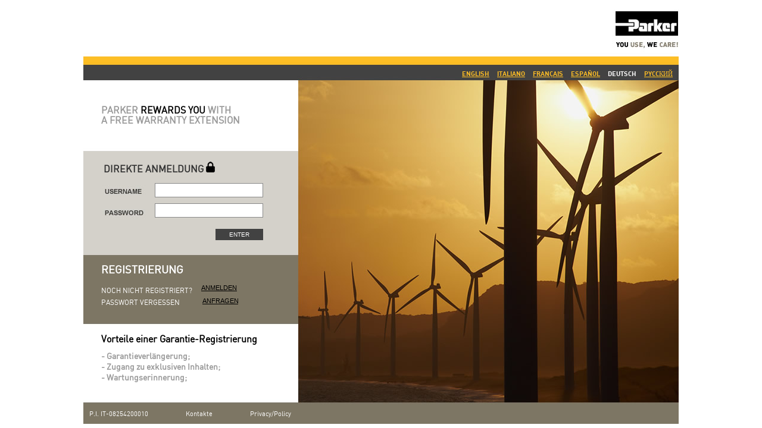

--- FILE ---
content_type: text/html; charset=utf-8
request_url: https://polewr.com/Login.aspx?lang=de
body_size: 16927
content:


<!DOCTYPE html PUBLIC "-//W3C//DTD XHTML 1.0 Transitional//EN" "http://www.w3.org/TR/xhtml1/DTD/xhtml1-transitional.dtd">
<html xmlns="http://www.w3.org/1999/xhtml">
<head><title>
	Parker
</title><meta name="description" content="Parker rewards you with a Free Warranty Extension" /><meta http-equiv="Content-Type" content="text/html; charset=utf-8" /><meta name="robots" content="index, follow, noarchive" /><link type="text/css" rel="Stylesheet" href="/public/css/style.css" /><meta name="author" content="AQuest" /><link type="text/css" rel="stylesheet" href="/public/css/style.css"></link><script type="text/javascript" language="javascript" src="/public/js/jquery.js"></script><script type="text/javascript" language="javascript" src="/public/js/Generic.js"></script></head>
<body>
    <form method="post" action="./Login.aspx?lang=de" id="form1" novalidate="">
<div class="aspNetHidden">
<input type="hidden" name="__EVENTTARGET" id="__EVENTTARGET" value="" />
<input type="hidden" name="__EVENTARGUMENT" id="__EVENTARGUMENT" value="" />
<input type="hidden" name="__VIEWSTATE" id="__VIEWSTATE" value="/[base64]/[base64]" />
</div>

<script type="text/javascript">
//<![CDATA[
var theForm = document.forms['form1'];
if (!theForm) {
    theForm = document.form1;
}
function __doPostBack(eventTarget, eventArgument) {
    if (!theForm.onsubmit || (theForm.onsubmit() != false)) {
        theForm.__EVENTTARGET.value = eventTarget;
        theForm.__EVENTARGUMENT.value = eventArgument;
        theForm.submit();
    }
}
//]]>
</script>


<div class="aspNetHidden">

	<input type="hidden" name="__VIEWSTATEGENERATOR" id="__VIEWSTATEGENERATOR" value="C2EE9ABB" />
	<input type="hidden" name="__EVENTVALIDATION" id="__EVENTVALIDATION" value="/wEdAAoes1GmVtayVTN2UumDGa0DtTfNpOz0CH4vKngBfzxDIVSuwa0QLRIqrvZxhRCPowd2NvjHOkq5wKoqN6Aim8WGop4oRunf14dz2Zt2+QKDEDUldvkp3fQBLmwOibXUGvoiDMtswYKzYkk9KebDB+QgBGljiIYGttDPuPngRdkPvPN/rR3BraGg71JWKP6YvwRD0FZJ2D/IHSpOBtKm0YGJpU3PKuZ6GYNCz5Iv5c9L6GhIAxB41vQhmQCtag9FmJ4=" />
</div>
    <div id="default">
        <a id="LinkButton1" href="javascript:__doPostBack(&#39;LinkButton1&#39;,&#39;&#39;)" style="display: none;"></a>

        <div id="default_parkerRewards">
            PARKER <span>REWARDS YOU</span> WITH<br>A FREE WARRANTY EXTENSION
        </div>

        <div id="default_login_access">
            DIREKTE ANMELDUNG <img src="/public/images/lucchetto.gif" />
        </div>
        <div id="default_login">
            <div id="default_username">
                <input name="txtUsername" type="text" id="txtUsername" style="width:170px;" />
            </div>
            <div id="default_password">
                <input name="txtPassword" type="password" id="txtPassword" style="width:170px;" />
            </div>
        </div>
        <input type="submit" name="btnLogin" value="enter" id="btnLogin" class="default_button_blue uppercase" onmouseover="this.style.cursor = &#39;pointer&#39;; this.style.color = &#39;#FDBD25&#39;;" onmouseout="this.style.color = &#39;#ffffff&#39;;" />
            <div class="langScelta">
                <a id="langEn" href="?lang=en">ENGLISH</a>
                <a id="langIt" href="?lang=it">ITALIANO</a>
                <a id="langFr" href="?lang=fr">FRANÇAIS</a>
                <a id="langEs" href="?lang=es">ESPAÑOL</a>
                <a id="langDe" class="selected" href="?lang=de">DEUTSCH</a>
                <a id="langRu" href="?lang=ru">PYCCКИЙ</a>
            </div>

        <div class="default_registration">
            <h2>Registrierung</h2>
            NOCH NICHT REGISTRIERT?<br />
            Passwort vergessen
        </div>

        <div class="default_advantages">
            <h2>Vorteile einer Garantie-Registrierung</h2>
            - Garantieverlängerung;<br>- Zugang zu exklusiven Inhalten;<br>- Wartungserinnerung;<br>
        </div>

        <input name="btnIscriviti" type="button" id="btnIscriviti" class="default_button_gray" value="ANMELDEN" onmouseover="this.style.cursor = &#39;pointer&#39;; this.style.color = &#39;#FDBD25&#39;;" onmouseout="this.style.color = &#39;#000000&#39;;" onclick="document.getElementById(&#39;divSfondoLB&#39;).style.display = &#39;block&#39;; document.getElementById(&#39;divLightBox&#39;).style.display = &#39;block&#39;; document.getElementById(&#39;formIscriviti&#39;).style.display = &#39;block&#39;; document.getElementById(&#39;formSuccesso&#39;).style.display = &#39;none&#39;; document.getElementById(&#39;formPassword&#39;).style.display = &#39;none&#39;; document.getElementById(&#39;lblFIErrore&#39;).innerHTML = &#39;&#39;; document.getElementById(&#39;lblFPErrore&#39;).innerHTML = &#39;&#39;; document.getElementById(&#39;txtFIRagioneSociale&#39;).value = &#39;&#39;; document.getElementById(&#39;txtFPUsername&#39;).value = &#39;&#39;; document.getElementById(&#39;txtFIEmail&#39;).value = &#39;&#39;; " />
        <input name="btnRichiedi" type="button" id="btnRichiedi" class="link_richiedi" value="ANFRAGEN" onmouseover="this.style.cursor = &#39;pointer&#39;;" onclick="document.getElementById(&#39;divSfondoLB&#39;).style.display = &#39;block&#39;; document.getElementById(&#39;divLightBox&#39;).style.display = &#39;block&#39;; document.getElementById(&#39;formIscriviti&#39;).style.display = &#39;none&#39;; document.getElementById(&#39;formSuccesso&#39;).style.display = &#39;none&#39;; document.getElementById(&#39;formPassword&#39;).style.display = &#39;block&#39;; document.getElementById(&#39;lblFIErrore&#39;).innerHTML = &#39;&#39;; document.getElementById(&#39;lblFPErrore&#39;).innerHTML = &#39;&#39;; document.getElementById(&#39;txtFIRagioneSociale&#39;).value = &#39;&#39;; document.getElementById(&#39;txtFPUsername&#39;).value = &#39;&#39;; document.getElementById(&#39;txtFIEmail&#39;).value = &#39;&#39;; " />
        <div id="default_errore">
            <span id="lblErrLogin" class="lbl_errore"></span>
        </div>
        <div id="default_footer1">
            <div id="menu_footer_sx" style="float: left; padding-left: 10px;">
                <span id="Label1" style="color:White;">P.I. IT-08254200010</span>
                <a id="hypContactUs" href="/Contatti.aspx" style="margin-left:60px">Kontakte</a>

                <!-- <a href="http://www.parker.com/portal/site/PARKER/menuitem.4450f18f18c082cdfd40eae8237ad1ca/?vgnextoid=760b904cf58b2110VgnVCM100000c9040d0aRCRD&vgnextchannel=760b904cf58b2110VgnVCM100000c9040d0aRCRD&vgnextfmt=IT" target="_blank" style="margin-left:60px">Privacy/Policy</a>  -->
                <a href="https://www.parker.com/us/it/privacy-policies.html" target="_blank" style="margin-left:60px">Privacy/Policy</a>
	  
	</div>
            <div id="menu_footer_dx" style="float: right; padding-right: 10px;">
                
            </div>

            <div style="clear: both;">
            </div>  
        </div>
    </div>
    <div id="divSfondoLB" class="sfondo_lightbox" onclick="document.getElementById(&#39;divSfondoLB&#39;).style.display = &#39;none&#39;; document.getElementById(&#39;divLightBox&#39;).style.display = &#39;none&#39;; document.getElementById(&#39;lblFIErrore&#39;).innerHTML = &#39;&#39;; document.getElementById(&#39;lblFPErrore&#39;).innerHTML = &#39;&#39;; document.getElementById(&#39;txtFIRagioneSociale&#39;).value = &#39;&#39;; document.getElementById(&#39;txtFPUsername&#39;).value = &#39;&#39;; document.getElementById(&#39;txtFIEmail&#39;).value = &#39;&#39;; ">
    </div>
    <div class="lightbox_iscriviti" id="divLightBox">
        <div class="contenutiLB">
            <div id="divChiudi" class="cufon47 default_57" style="float: right; margin: 30px 40px 0 0;" onmouseover="this.style.cursor = &#39;pointer&#39;;" onclick="document.getElementById(&#39;divSfondoLB&#39;).style.display = &#39;none&#39;; document.getElementById(&#39;divLightBox&#39;).style.display = &#39;none&#39;; document.getElementById(&#39;lblFIErrore&#39;).innerHTML = &#39;&#39;; document.getElementById(&#39;lblFPErrore&#39;).innerHTML = &#39;&#39;; document.getElementById(&#39;txtFIRagioneSociale&#39;).value = &#39;&#39;; document.getElementById(&#39;txtFPUsername&#39;).value = &#39;&#39;; document.getElementById(&#39;txtFIEmail&#39;).value = &#39;&#39;; ">
                schließen
            </div>
            <div style="clear: both; height: 0;">
            </div>
            <div id="formIscriviti" style="display: none;"> 
            <div class="cufonIt default_47it" style=" font-style:normal; margin-bottom: 20px; padding-left: 0;">
                        Registrierung
                    </div>
                <div id="formIscrivitiSX">
                   
                   <input name="txtLang" type="hidden" id="txtLang" value="de" />

                    <div class="cufon57 default_57light" style="margin-bottom: 10px; padding-left:0;">
                        persönliche Daten
                    </div>
                    <div class="default_blue_border">
                        <div class="cufon57 default_57" style="margin-bottom: 5px;">
                            USERNAME*
                        </div>
                        <div style="margin-bottom: 10px;">
                            <input type="text" id="txtFIRagioneSociale" style="width: 160px;" />
                        </div>

                        <div class="cufon57 default_57" style="margin-bottom: 20px; font-size:11px;">
                            <label>Are you a Parker distributor? &nbsp;<input type="checkbox" id="chkFIDistributore" /></label>
                        </div>

                        <div class="cufon57 default_57" style="margin-bottom: 5px;">
                            Telefonnummer
                        </div>
                        <div style="margin-bottom: 10px;">
                            <input type="text" id="txtFITelefono" style="width: 160px;" />
                        </div>
                        <div class="cufon57 default_57" style="margin-bottom: 5px;">
                            E-mail*
                        </div>
                        <div style="margin-bottom: 10px;">
                            <input type="text" id="txtFIEmail" style="width: 160px;" />
                        </div>
                        <div class="cufon57 default_57" style="margin-bottom: 5px;">
                            Land*
                        </div>
                        <div style="margin-bottom: 10px;">
                            
                            <select name="txtFIPaese" id="txtFIPaese" style="width:180px">
                                <option value='--'>-- - --</option>
<option value='AD'>AD - ANDORRA</option>
<option value='AE'>AE - UNITED ARAB EMIRATES</option>
<option value='AF'>AF - AFGHANISTAN</option>
<option value='AG'>AG - ANTIGUA AND BARBUDA</option>
<option value='AI'>AI - ANGUILLA</option>
<option value='AL'>AL - ALBANIA</option>
<option value='AM'>AM - ARMENIA</option>
<option value='AN'>AN - NETHERLANDS ANTILLES</option>
<option value='AO'>AO - ANGOLA</option>
<option value='AQ'>AQ - ANTARCTICA</option>
<option value='AR'>AR - ARGENTINA</option>
<option value='AS'>AS - AMERICAN SAMOA</option>
<option value='AT'>AT - AUSTRIA</option>
<option value='AU'>AU - AUSTRALIA</option>
<option value='AW'>AW - ARUBA</option>
<option value='AZ'>AZ - AZERBAIJAN</option>
<option value='BA'>BA - BOSNIA AND HERZEGOWINA</option>
<option value='BB'>BB - BARBADOS</option>
<option value='BD'>BD - BANGLADESH</option>
<option value='BE'>BE - BELGIUM</option>
<option value='BF'>BF - BURKINA FASO</option>
<option value='BG'>BG - BULGARIA</option>
<option value='BH'>BH - BAHRAIN</option>
<option value='BI'>BI - BURUNDI</option>
<option value='BJ'>BJ - BENIN</option>
<option value='BM'>BM - BERMUDA</option>
<option value='BN'>BN - BRUNEI DARUSSALAM</option>
<option value='BO'>BO - BOLIVIA</option>
<option value='BR'>BR - BRAZIL</option>
<option value='BS'>BS - BAHAMAS</option>
<option value='BT'>BT - BHUTAN</option>
<option value='BV'>BV - BOUVET ISLAND</option>
<option value='BW'>BW - BOTSWANA</option>
<option value='BY'>BY - BELARUS</option>
<option value='BZ'>BZ - BELIZE</option>
<option value='CA'>CA - CANADA</option>
<option value='CC'>CC - COCOS (KEELING) ISLANDS</option>
<option value='CF'>CF - CENTRAL AFRICAN REPUBLIC</option>
<option value='CG'>CG - CONGO</option>
<option value='CH'>CH - SWITZERLAND</option>
<option value='CI'>CI - COTE D'IVOIRE</option>
<option value='CK'>CK - COOK ISLANDS</option>
<option value='CL'>CL - CHILE</option>
<option value='CM'>CM - CAMEROON</option>
<option value='CN'>CN - CHINA</option>
<option value='CO'>CO - COLOMBIA</option>
<option value='CR'>CR - COSTA RICA</option>
<option value='CU'>CU - CUBA</option>
<option value='CV'>CV - CAPE VERDE</option>
<option value='CX'>CX - CHRISTMAS ISLAND</option>
<option value='CY'>CY - CYPRUS</option>
<option value='CZ'>CZ - CZECH REPUBLIC</option>
<option value='DE'>DE - GERMANY</option>
<option value='DJ'>DJ - DJIBOUTI</option>
<option value='DK'>DK - DENMARK</option>
<option value='DM'>DM - DOMINICA</option>
<option value='DO'>DO - DOMINICAN REPUBLIC</option>
<option value='DZ'>DZ - ALGERIA</option>
<option value='EC'>EC - ECUADOR</option>
<option value='EE'>EE - ESTONIA</option>
<option value='EG'>EG - EGYPT</option>
<option value='EH'>EH - WESTERN SAHARA</option>
<option value='ER'>ER - ERITREA</option>
<option value='ES'>ES - SPAIN</option>
<option value='ET'>ET - ETHIOPIA</option>
<option value='FI'>FI - FINLAND</option>
<option value='FJ'>FJ - FIJI</option>
<option value='FK'>FK - FALKLAND ISLANDS (MALVINAS)</option>
<option value='FM'>FM - MICRONESIA, FEDERATED STATES OF</option>
<option value='FO'>FO - FAROE ISLANDS</option>
<option value='FR'>FR - FRANCE</option>
<option value='FX'>FX - FRANCE, METROPOLITAN</option>
<option value='GA'>GA - GABON</option>
<option value='GD'>GD - GRENADA</option>
<option value='GE'>GE - GEORGIA</option>
<option value='GF'>GF - FRENCH GUIANA</option>
<option value='GH'>GH - GHANA</option>
<option value='GI'>GI - GIBRALTAR</option>
<option value='GL'>GL - GREENLAND</option>
<option value='GM'>GM - GAMBIA</option>
<option value='GN'>GN - GUINEA</option>
<option value='GP'>GP - GUADELOUPE</option>
<option value='GQ'>GQ - EQUATORIAL GUINEA</option>
<option value='GR'>GR - GREECE</option>
<option value='GS'>GS - SOUTH GEORGIA AND THE SOUTH SANDWICH ISLANDS</option>
<option value='GT'>GT - GUATEMALA</option>
<option value='GU'>GU - GUAM</option>
<option value='GW'>GW - GUINEA-BISSAU</option>
<option value='GY'>GY - GUYANA</option>
<option value='HK'>HK - HONG KONG</option>
<option value='HM'>HM - HEARD AND MC DONALD ISLANDS</option>
<option value='HN'>HN - HONDURAS</option>
<option value='HR'>HR - CROATIA</option>
<option value='HT'>HT - HAITI</option>
<option value='HU'>HU - HUNGARY</option>
<option value='ID'>ID - INDONESIA</option>
<option value='IE'>IE - IRELAND</option>
<option value='IL'>IL - ISRAEL</option>
<option value='IN'>IN - INDIA</option>
<option value='IO'>IO - BRITISH INDIAN OCEAN TERRITORY</option>
<option value='IQ'>IQ - IRAQ</option>
<option value='IR'>IR - IRAN (ISLAMIC REPUBLIC OF)</option>
<option value='IS'>IS - ICELAND</option>
<option value='IT'>IT - ITALY</option>
<option value='JM'>JM - JAMAICA</option>
<option value='JO'>JO - JORDAN</option>
<option value='JP'>JP - JAPAN</option>
<option value='KE'>KE - KENYA</option>
<option value='KG'>KG - KYRGYZSTAN</option>
<option value='KH'>KH - CAMBODIA</option>
<option value='KI'>KI - KIRIBATI</option>
<option value='KM'>KM - COMOROS</option>
<option value='KN'>KN - SAINT KITTS AND NEVIS</option>
<option value='KP'>KP - KOREA, DEMOCRATIC PEOPLE'S REPUBLIC OF</option>
<option value='KR'>KR - KOREA, REPUBLIC OF</option>
<option value='KW'>KW - KUWAIT</option>
<option value='KY'>KY - CAYMAN ISLANDS</option>
<option value='KZ'>KZ - KAZAKHSTAN</option>
<option value='LA'>LA - LAO PEOPLE'S DEMOCRATIC REPUBLIC</option>
<option value='LB'>LB - LEBANON</option>
<option value='LC'>LC - SAINT LUCIA</option>
<option value='LI'>LI - LIECHTENSTEIN</option>
<option value='LK'>LK - SRI LANKA</option>
<option value='LR'>LR - LIBERIA</option>
<option value='LS'>LS - LESOTHO</option>
<option value='LT'>LT - LITHUANIA</option>
<option value='LU'>LU - LUXEMBOURG</option>
<option value='LV'>LV - LATVIA</option>
<option value='LY'>LY - LIBYAN ARAB JAMAHIRIYA</option>
<option value='MA'>MA - MOROCCO</option>
<option value='MC'>MC - MONACO</option>
<option value='MD'>MD - MOLDOVA, REPUBLIC OF</option>
<option value='MG'>MG - MADAGASCAR</option>
<option value='MH'>MH - MARSHALL ISLANDS</option>
<option value='MK'>MK - MACEDONIA, THE FORMER YUGOSLAV REPUBLIC OF</option>
<option value='ML'>ML - MALI</option>
<option value='MM'>MM - MYANMAR</option>
<option value='MN'>MN - MONGOLIA</option>
<option value='MO'>MO - MACAU</option>
<option value='MP'>MP - NORTHERN MARIANA ISLANDS</option>
<option value='MQ'>MQ - MARTINIQUE</option>
<option value='MR'>MR - MAURITANIA</option>
<option value='MS'>MS - MONTSERRAT</option>
<option value='MT'>MT - MALTA</option>
<option value='MU'>MU - MAURITIUS</option>
<option value='MV'>MV - MALDIVES</option>
<option value='MW'>MW - MALAWI</option>
<option value='MX'>MX - MEXICO</option>
<option value='MY'>MY - MALAYSIA</option>
<option value='MZ'>MZ - MOZAMBIQUE</option>
<option value='NA'>NA - NAMIBIA</option>
<option value='NC'>NC - NEW CALEDONIA</option>
<option value='NE'>NE - NIGER</option>
<option value='NF'>NF - NORFOLK ISLAND</option>
<option value='NI'>NI - NICARAGUA</option>
<option value='NL'>NL - NETHERLANDS</option>
<option value='NO'>NO - NORWAY</option>
<option value='NP'>NP - NEPAL</option>
<option value='NR'>NR - NAURU</option>
<option value='NU'>NU - NIUE</option>
<option value='NZ'>NZ - NEW ZEALAND</option>
<option value='OM'>OM - OMAN</option>
<option value='PA'>PA - PANAMA</option>
<option value='PE'>PE - PERU</option>
<option value='PF'>PF - FRENCH POLYNESIA</option>
<option value='PG'>PG - PAPUA NEW GUINEA</option>
<option value='PH'>PH - PHILIPPINES</option>
<option value='PK'>PK - PAKISTAN</option>
<option value='PL'>PL - POLAND</option>
<option value='PM'>PM - ST. PIERRE AND MIQUELON</option>
<option value='PN'>PN - PITCAIRN</option>
<option value='PR'>PR - PUERTO RICO</option>
<option value='PT'>PT - PORTUGAL</option>
<option value='PW'>PW - PALAU</option>
<option value='PY'>PY - PARAGUAY</option>
<option value='QA'>QA - QATAR</option>
<option value='RE'>RE - REUNION</option>
<option value='RO'>RO - ROMANIA</option>
<option value='RU'>RU - RUSSIAN FEDERATION</option>
<option value='RW'>RW - RWANDA</option>
<option value='SA'>SA - SAUDI ARABIA</option>
<option value='SB'>SB - SOLOMON ISLANDS</option>
<option value='SC'>SC - SEYCHELLES</option>
<option value='SD'>SD - SUDAN</option>
<option value='SE'>SE - SWEDEN</option>
<option value='SG'>SG - SINGAPORE</option>
<option value='SH'>SH - ST. HELENA</option>
<option value='SI'>SI - SLOVENIA</option>
<option value='SJ'>SJ - SVALBARD AND JAN MAYEN ISLANDS</option>
<option value='SK'>SK - SLOVAKIA (SLOVAK REPUBLIC)</option>
<option value='SL'>SL - SIERRA LEONE</option>
<option value='SM'>SM - SAN MARINO</option>
<option value='SN'>SN - SENEGAL</option>
<option value='SO'>SO - SOMALIA</option>
<option value='SR'>SR - SURINAME</option>
<option value='ST'>ST - SAO TOME AND PRINCIPE</option>
<option value='SV'>SV - EL SALVADOR</option>
<option value='SY'>SY - SYRIAN ARAB REPUBLIC</option>
<option value='SZ'>SZ - SWAZILAND</option>
<option value='TC'>TC - TURKS AND CAICOS ISLANDS</option>
<option value='TD'>TD - CHAD</option>
<option value='TF'>TF - FRENCH SOUTHERN TERRITORIES</option>
<option value='TG'>TG - TOGO</option>
<option value='TH'>TH - THAILAND</option>
<option value='TJ'>TJ - TAJIKISTAN</option>
<option value='TK'>TK - TOKELAU</option>
<option value='TM'>TM - TURKMENISTAN</option>
<option value='TN'>TN - TUNISIA</option>
<option value='TO'>TO - TONGA</option>
<option value='TP'>TP - EAST TIMOR</option>
<option value='TR'>TR - TURKEY</option>
<option value='TT'>TT - TRINIDAD AND TOBAGO</option>
<option value='TV'>TV - TUVALU</option>
<option value='TW'>TW - TAIWAN</option>
<option value='TZ'>TZ - TANZANIA, UNITED REPUBLIC OF</option>
<option value='UA'>UA - UKRAINE</option>
<option value='UG'>UG - UGANDA</option>
<option value='UK'>UK - UNITED KINGDOM</option>
<option value='UM'>UM - UNITED STATES MINOR OUTLYING ISLANDS</option>
<option value='US'>US - UNITED STATES</option>
<option value='UY'>UY - URUGUAY</option>
<option value='UZ'>UZ - UZBEKISTAN</option>
<option value='VA'>VA - VATICAN CITY STATE (HOLY SEE)</option>
<option value='VC'>VC - SAINT VINCENT AND THE GRENADINES</option>
<option value='VE'>VE - VENEZUELA</option>
<option value='VG'>VG - VIRGIN ISLANDS (BRITISH)</option>
<option value='VI'>VI - VIRGIN ISLANDS (U.S.)</option>
<option value='VN'>VN - VIET NAM</option>
<option value='VU'>VU - VANUATU</option>
<option value='WF'>WF - WALLIS AND FUTUNA ISLANDS</option>
<option value='WS'>WS - SAMOA</option>
<option value='YE'>YE - YEMEN</option>
<option value='YT'>YT - MAYOTTE</option>
<option value='YU'>YU - YUGOSLAVIA</option>
<option value='ZA'>ZA - SOUTH AFRICA</option>
<option value='ZM'>ZM - ZAMBIA</option>
<option value='ZR'>ZR - ZAIRE</option>
<option value='ZW'>ZW - ZIMBABWE</option>

                            </select>
                        </div>
                        <div class="cufon57 default_57" style="margin-bottom: 5px;">
                            PLZ*
                        </div>
                        <div style="margin-bottom: 10px;">
                            <input type="text" id="txtFICap" style="width: 160px;" maxlength="7" />
                        </div>
                        
                    </div>
                    <div style="padding-left: 25px; font-size: 11px;">
                        * Pflichtfelder
                    </div>
                </div>
                <div id="formIscrivitiDX">
                    <div class="cufon57 default_57light" style="margin-bottom: 10px;">
                        VERWENDUNG PERSÖNLICHER DATEN
                    </div>
                    <div style="margin-bottom: 10px;">
                        <div class="trattamento_iscriviti">
                            Wir versichern, dass Ihre persönlichen Daten seitens Parker unter Berücksichtigung der Gesetzgebung zum Datenschutz Nr. 196 vom 30.Juni 2001 verwendet werden.   
                        </div>
                    </div>
                    <div class="cufon57 default_57" style="margin-bottom: 20px; float: right; text-align:right;font-size:11px;">
                        ICH AKZEPTIERE DIE <a href="https://www.parker.com/us/de/privacy-policies.html" target="_blank">DATENSCHUTZ-VEREINBARUNG</a>&nbsp; *<input type="checkbox" required="required" id="chkFIAccettazione"  />
                    </div>
                    <div class="cufon57 default_57" style="margin-bottom: 20px; float: right; text-align:right;font-size:11px;">
                        Ich bin zur Dateneingabe ermächtigt&nbsp;<input type="checkbox" id="chkFIAutorizzazione"  />
                    </div>
                    <div class="cufon57 default_57" style="margin-bottom: 20px; float: right; text-align:right;font-size:11px;">
                        Ich möchte Marketing-Informationen erhalten&nbsp;<input type="checkbox" id="chkFIMarketing"  />
                    </div>
                    <div style="clear: both;">
                    </div>
                    <input name="btnFIInvia" type="button" id="btnFIInvia" style="float: right;" class="button_blue" value="ABSCHICKEN" onmouseover="this.style.cursor = &#39;pointer&#39;; this.style.color = &#39;#FDBD25&#39;;" onmouseout="this.style.color = &#39;#000000&#39;;" onclick="getDatiRegitrazioneUtente();" />
                    <div style="clear: both;">
                    </div>
                </div>
                <div style="clear: both;">
                </div>
                <div style="margin-top: 10px;">
                    <span id="lblFIErrore" class="lbl_errore"></span>
                </div>
            </div>
            <div id="formSuccesso" style="display: none;">
                <div id="successoFI" style="display: none;">
                </div>
                <div id="successoFP" style="display: none;">
                </div>
            </div>
            <div id="formPassword" style="display: none; margin-left: 40px;">
                <div class="cufonIt default_47it" style="margin-bottom: 20px; font-style:normal;">
                    Passwortabfrage
                </div>
                <div style="margin-bottom: 10px; font-size: 11px;">
                    Geben Sie bitte Ihren Usernamen ein.<br>Wir senden Ihnen dann Ihre Zugangsdaten<br>an Ihre gespeicherte email-Adresse .
                </div>
                <div class="default_blue_border">
                    <div class="cufon57 default_57" style="margin-bottom: 5px;">
                        USERNAME*
                    </div>
                    <div style="margin-bottom: 10px;">
                        <input type="text" id="txtFPUsername" style="width: 160px;" />
                    </div>
                </div>
                <div style="font-size: 11px;">
                    * Pflichtfelder
                </div>
                <input name="btnFPInvia" type="button" id="btnFPInvia" style="float: right; margin: 10px 40px 30px 0;" class="button_blue" value="ABSCHICKEN" onmouseover="this.style.cursor = &#39;pointer&#39;; this.style.color = &#39;#FDBD25&#39;;" onmouseout="this.style.color = &#39;#000000&#39;;" onclick="getDatiRichiestaPassword();" />
                <div style="margin-top: 10px;">
                    <span id="lblFPErrore" class="lbl_errore"></span>
                </div>
            </div>

            <div style="clear: both;">

            </div>
        </div>
        <div style="clear: both;">

        </div>

    </div>
    </form>
    
   

</body>
</html>


--- FILE ---
content_type: text/css
request_url: https://polewr.com/public/css/style.css
body_size: 6792
content:

@font-face {
	font-family: 'AdiHausRegular';
	src: url('adihrg__-webfont.eot');
}
@font-face {
	font-family: 'AdiHausRegular';
	src: url(//:) format('no404'), url('adihrg__-webfont.woff') format('woff'), url('adihrg__-webfont.ttf') format('truetype'), url('adihrg__-webfont.svg#webfont41i5gMYE') format('svg');
	font-weight: normal;
	font-style: normal;
}
/************************************/
@font-face {
	font-family: 'AdiHausBold';
	src: url('adihdb__-webfont.eot');
}
@font-face {
	font-family: 'AdiHausBold';
	src: url(//:) format('no404'), url('adihdb__-webfont.woff') format('woff'), url('adihdb__-webfont.ttf') format('truetype'), url('adihdb__-webfont.svg#webfontWYZeyowD') format('svg');
	font-weight: normal;
	font-style: normal;
}
/************************************/






body
{
    font-family: 'AdiHausRegular';
	/*font-family: Arial;*/
	font-size: 11px;
	margin: 0;
}

input
{
	border: 1px solid #898989;
	/*font-family: Arial;*/
	color: #333333;
	font-size: 11px;
	padding: 5px;
}
input[type=text], input[type=submit]
{
    -webkit-appearance:none;
}

.lb_button_style
{
	border: 1px solid #898989;
	/*font-family: Arial;*/
	color: #333333;
	font-size: 11px;
	padding: 5px;
	background-color: #ece9d8;
	text-decoration: none;
}

.normal_text
{
	border: 0;
	/*font-family: Arial;*/
	color: #333333;
	font-size: 11px;
	padding: 3px;
}

#default
{
	position: relative;
	margin: 0 auto;
	width: 1000px;
	height: 713px;
	background-image: url(/public/images/default.jpg);
	background-repeat: no-repeat;
}

#default_footer
{
	position: absolute;
	bottom: 10px;
	right: 10px;
	color: #ffffff;
	font-size: 11px;
	text-decoration: none;
}
#default_footer1
{
	position: absolute;
	bottom: 10px;
	right: 10px;
	color: #ffffff;
	font-size: 11px;
	text-decoration: none;
	width:990px;
}

#default_footer a
{
	color: #ffffff;
	font-size: 11px;
	text-decoration: none;
}

#default_footer a:hover
{
	text-decoration: underline;
}

#default_parkerRewards
{
	position: absolute;
	top: 178px;
	left: 30px;
	font-size:16px;
	color:#999;
	font-weight:bold;
}

#default_parkerRewards span{ color:#000; }

.default_registration h2{ font-weight:bold; }
.default_registration{ position: absolute;
	top: 430px;
	left: 30px;
	font-size:12px; color:#fff;
	line-height:20px; 
	text-transform:uppercase;
	}

#default_login
{
	position: absolute;
	top: 308px;
	left: 120px;
	
}

#default_login_access
{
	position: absolute;
	top: 272px;
	left: 34px;
	font-weight:bold;
	font-size:16px;
	color:#333;
	text-transform:uppercase;
}

.default_advantages
{
	position: absolute;
	font-size:14p;
	top: 550px;
	left: 30px;
	color:#999;
	font-weight:bold;
	line-height: 18px;
	font-size:14px;
	width:350px;
}
.default_advantages h2{ color:#000; margin-bottom:10px; font-size:16px; }

#default_username
{
	margin: 0 0 10px 0;
}

.default_button_blue
{
	width: 80px;
	padding: 4px 0;
	color: #ffffff;
	font-size: 10px;
	background-color: #424242;
	text-align: center;
	position: absolute;
	left: 222px;
	top: 385px;
	border: 0;
}

.default_button_blue_enter
{
	width: 80px;
	padding: 4px 0;
	color: #ffffff;
	font-size: 10px;
	background-color: #424242;
	text-align: center;
	position: absolute;
	left: 222px;
	top: 385px;
	border: 0;
}


.default_button_gray
{
	width: 66px;
	padding:3px 0;
	color: #000000;
	font-size: 11px;
	background-color: #7D7664;
	text-align: center;
	position: absolute;
	left: 195px;
	top: 475px;
	text-decoration: underline;
	text-transform: uppercase;
	border: 0;
}

.default_capital
{
    TEXT-DECORATION: none; 
	text-transform: uppercase; 
	color: #666666; 
	font-weight:bold;
}

.default_capital_2
{
    TEXT-DECORATION: none; 
	text-transform: uppercase; 
	color: #666666; 
	font-weight:bold;
}

.default_testi
{
   color: #333333;
   font-weight:bold;
}
/*
.rollover a  
{ 
  color: #333333; 
} 
.rollover a:hover  
{ 
  color: #FDBD25; 
} 
*/

.langScelta{ font-family: 'AdiHausBold'; color:#FDBD25; position: absolute; right:10px; top:117px; }
.langScelta a{ color:#FDBD25; margin-left:10px; }
.langScelta a.selected{ color:#fff; text-decoration:none; }

.rollover a:link, .rollover a:visited{ color:#000000;}
.rollover a:hover, .rollover a:active{ color:#FDBD25;}


.link_richiedi
{  
    color:#000000;
    text-decoration: underline;
	font-size: 11px;
	width: 60px;
	padding: 0;
	text-align: center;
	text-transform: uppercase;
	position: absolute;
	left: 200px;
	top: 500px;
	background-color: Transparent;
	border: 0;
  }

.link_richiedi a:link, .link_richiedi a:visited
{
    color: #000000; 
    }


.link_richiedi a:hover, .link_richiedi a:active
{
	
	color: #FDBD25;
	
}

.blocco_sx
{
    float: left; 
    width: 195px; 
    margin:20px 30px;
    line-height:1.3em;
    
    }

.lbl_errore
{
	font-size: 8pt;
	color: #FF0000;
	text-transform: uppercase;
}

#default_errore
{
	position: absolute;
	left: 30px;
	top: 383px;
	width: 160px;
}

.sfondo_lightbox
{
	position: fixed;
	z-index: 5000;
	top: 0px;
	left: 0px;
	height: 100%;
	width: 100%;
	background-color: #000;
	display: none;
	filter: alpha(opacity=75);
	-moz-opacity: 0.75;
	opacity: 0.75;
}

.lightbox_iscriviti
{
	color: #333333;
	width: 500px;
	display: none;
	position: fixed;
	z-index: 5010;
	top: 50%;
	left: 50%;
	margin-top: -160px;
	margin-left: -250px;
}

.contenutiLB
{
	background-color: #ffffff;
	width: 600px;
	text-align: left;
	margin: 0;
}

#formIscriviti
{
	background-color: #ffffff;
	padding: 15px 40px 30px 40px;
}

#formIscrivitiSX
{
	width: 220px;
	float: left;
	font-size: 10pt;
	text-align: left;
}

#formIscrivitiDX
{
	width: 300px;
	float: left;
	font-size: 10pt;
	text-align: left;
}

.default_blue_border
{
	/*border-left: 4px solid #021b53;
	padding-left: 20px;*/
}

.trattamento_iscriviti
{
	/*border-left: 4px solid #021b53;
	font-size: 11px;
	padding-left: 20px;*/
}

.default_47it
{
	font-style: italic;
	color: #333333;
	font-size: 18px;
}

.default_57
{
	color: #333333;
	font-size: 12px;
	font-family: 'AdiHausRegular';
	text-transform: uppercase;
}

.default_57it
{
	font-style: italic;
	color: #333333;
	font-size: 12px;
}

.default_57light
{
	color: #636363;
	font-size: 12px;
	font-family: 'AdiHausBold';
	text-transform: uppercase;
}

.button_blue
{
	color: #ffffff;
	font-size: 10px;
	background-color: #424242;
	text-align: center;
	/*background:url(../../public/images/bg-button.png) no-repeat 0 0;*/
	width: 77px; border:none;
	text-transform: uppercase; 
}
.button_blue:hover{/*background:url(../../public/images/bg-button.png) no-repeat 0 -27px;*/ color:#FDBD25;}


.button_blue_ricerca{
	color: #ffffff;
	font-size: 10px;
	background-color: #021b53;
	text-align: center;
	width: 77px; border:none; 
	height: 21px;
	padding-bottom:3px;
	padding-top:3px;
	cursor:pointer;
}
.button_blue_ricerca:hover{background:#828384;}

.button_gray
{
	width: 70px;
	padding: 5px 0;
	color: #ffffff;
	font-size: 10px;
	background-color: #828384;
	text-align: center;
	text-transform: uppercase;
	border: 0;
}
.button_gray:hover{background:#949596;}
#general_container
{
	width: 1000px;
	margin: 0 auto;
	padding: 0;
}

#header_sirona
{
	position: relative;
	/*height: 168px;*/
	width: 100%;
	background-color: #424242;
	margin: 0;
}

#top_sirona
{
	background-color: #FFFFFF;
	/*background-image: url(/public/images/parker_logo.png);*/
	background-repeat: no-repeat;
	height: 95px;
}

#menu_sirona
{
	
	background-color:#424242;
	/*border:1px solid #000;*/
	height: 40px;
	margin: 0;
}

#logo_sirona
{
	position: absolute;
	right: 0px;
	top: 20px;
	background-image: url(/public/images/parker_logo.png);
	background-repeat: no-repeat;
	width: 105px;
	height: 71px;
	
}

#immagine_sirona
{
	margin: 0;
	padding: 0;
}

#contenuti_sirona
{
	float:left;
	padding-bottom:30px;
	width:1000px;
	min-height:200px;
}

#footer
{
	background-color: #7D7664;
	height: 36px;
	float:left;
	width:1000px;
}

#menu_footer_sx, #menu_footer_dx
{
	text-align:right;
	margin: 10px 10px 0 0;
	color: #ffffff;
}

#menu_footer_sx a, #menu_footer_dx a
{
	color: #ffffff;
	text-decoration: none;
}

#ulMenuSirona
{
	margin: 0;
	padding: 8px 0 0 15px;
	list-style: none;
	background-color: #FDBD25;
}

#ulMenuSirona li
{
	float: left;
	padding: 10px 30px 8px 12px;
	margin: 0;
	position: relative;
	white-space: nowrap;
}

#ulMenuSirona li a
{
	color: #ffffff;
	text-decoration: none;
	text-transform: uppercase;
	font-family: 'AdiHausRegular';
}


#ulMenuSirona li a:hover
{
	color: #FDBD25;
}

#ulSubMenuSironaSA
{
	display: none;
	margin: 0;
	padding: 10px 0 15px 12px;
	list-style: none;
	position: absolute;
	background-color: #424242;
	left: 0;
	top: 25px;
	width:160px;
}

#ulSubMenuSironaSA li
{
	float: none;
	padding: 0;
}
#ulSubMenuSironaSA li a
{
	padding: 6px 0;
	display:block;
}

#ulSubMenuSironaDA
{
	display: none;
	margin: 0;
	padding: 0px 0 0px 12px;
	list-style: none;
	position: absolute;
	background-color: #424242;
	left: 0;
	top: 25px;
	z-index:10000;
	width:120px;
}

#ulSubMenuSironaDA li
{
	float: none;
	padding: 6px 0;
}

#ulSubMenuSironaDA li a
{
	padding: 6px 0;
	display:block;
}

#estensione_garanzia
{
	float: left;
	width: 230px;
	height: 230px;
	margin-left: 20px;
	margin-bottom: 20px;
}

.blue_border
{
	/*border-left: 4px solid #021b53;
	padding-left: 20px; */
	margin-top: 10px;
}

.blue_border_estensione
{
	border-left: 4px solid #021b53;
	padding-left: 20px;
	margin-top: 0;
	float: left;
	width: 225px;
	height:170px;
	margin-bottom:20px;
	line-height:1.5;
	text-transform: uppercase;
}

#assistenza
{
	float: left;
	width: 230px;
	height: 230px;
	margin-left: 20px;
	margin-bottom: 20px;
}

.orange_border_rete_assistenza 
{
	/*border-left: 4px solid #FDBD25;
	padding-left: 20px;*/
	margin-top: 0;
	float: left;
	width: 225px;
}

#richiesta_assistenza
{
	float: left;
	width: 230px;
	height: 230px;
	margin-left: 250px;
	margin-bottom: 20px;
}

.orange_border
{
	/*border-left: 4px solid #FDBD25;
	padding-left: 20px;
	margin-top: 10px;*/
}

.orange_border_dati
{
	/*border-left: 4px solid #FDBD25;
	padding-left: 20px;*/
	margin-top: 10px;
	float:left;
	width: 200px;
	height: 150px;
}

.orange_border_dati_rma
{
	/*border-left: 4px solid #FDBD25;
	padding-left: 20px;*/
	margin-top: 10px;
	float:left;
	width: 200px;
	height: 220px;
}

.orange_border_problema
{
	/*border-left: 4px solid #FDBD25;
	padding-left: 20px;*/
	margin-top: 10px;
	float:left;
	width: 465px;
	height: 150px;
	margin-left:10px;
}

.orange_border_manuali
{
	/*border-left: 4px solid #FDBD25;
	padding-left: 20px;*/
	margin-top: 10px;
	float:left;
	width: 200px;
}

.titolo_richiesta_assistenza
{
	float: left;
	width: 230px;
	height: 230px;
	margin-left: 250px;
	margin-bottom: 20px;
}

#e_shop
{
	float: left;
	width: 230px;
	height: 230px;
	margin-left: 20px;
	margin-bottom: 20px;
}

.lightblue_border
{
	/*border-left: 4px solid #b0c8e2;
	padding-left: 20px;*/
	margin-top: 10px;
}

#dental_academy
{
	float: left;
	width: 230px;
	height: 230px;
	margin-left: 20px;
	margin-bottom: 20px;
}

.gray_border
{
	/*border-left: 4px solid #888274;
	padding-left: 20px;
	margin-top: 10px;*/
}

.both
{
	clear: both;
}

.title_blue
{
    font-family: 'AdiHausBold';
	color: #7D7664;
	font-size: 18px;
	text-transform: uppercase;
}

.small_title_blue
{
    font-family: 'AdiHausBold';
	color: #7D7664;
	font-size: 12px;
}

.title_orange
{
    font-family: 'AdiHausBold';
	color: #FDBD25;
	font-size: 18px;
}

.small_title_orange
{
    font-family: 'AdiHausBold';
	color: #FDBD25;
	font-size: 12px;
}

.title_lightblue
{
    font-family: 'AdiHausBold';
	color: #b0c8e2;
	font-size: 18px;
}

.small_title_lightblue
{
    font-family: 'AdiHausBold';
	color: #b0c8e2;
	font-size: 12px;
	text-decoration: none;
}

.title_gray
{
    font-family: 'AdiHausBold';
	color: #888274;
	font-size: 18px;
}

.small_title_gray
{
    font-family: 'AdiHausBold';
	color: #888274;
	font-size: 12px;
}

#intestazione_bianca
{
	height: 40px;
}

.link_scopri_come
{
	color: #FDBD25;
	font-style: italic;
	font-size: 11px;
}
.link_scopri_come:hover{color:#888274;}
.benvenuto_master a:hover{color:#000; font-family: 'AdiHausBold'; font-size:12px;}
#intestazione_blu
{
	padding: 4px 0 4px 30px;
	background-color: #7D7664;
}

#intestazione_orange
{
	padding: 4px 0 4px 30px;
	background-color: #FDBD25;
}

#intestazione_lightblu
{
	padding: 6px 0 6px 30px;
	background-color: #b0c8e2;
}

#intestazione_lightblu2
{
	padding: 2px  0 2px 30px;
	background-color: #b0c8e2;

}

.title_white
{
	color: #ffffff;
	font-size: 14px;
	font-family: 'AdiHausBold';
	text-transform: uppercase;
}

.benvenuto_master
{
	color:#999; font-family: 'AdiHausBold'; font-size:12px;
}

.benvenuto_master a
{
	color:#000; font-family: 'AdiHausBold'; font-size:12px;
}

#container_benvenuto
{
	margin-left:0px;
	padding: 13px 0 0 0;
}

#container_benvenuto .info_utente
{
    float:left; width:400px;
    text-transform: uppercase;
}

#container_benvenuto .logo_header
{
    float:right;
}

.modifica_box
{
	width: 220px;
	float: left;
	/*margin-right: 23px;*/
	margin-top: 10px;
}

.box_dati
{
	margin-bottom: 30px;
}

.ulMenuEstensione
{
	list-style: none;
	margin: 0 0 0 20px;
	padding: 0;
	text-transform: uppercase;
}

.ulMenuEstensione li
{
	padding: 3px 0 3px 20px;
	background-image: url(/public/images/arrow_orange.png);
	background-repeat: no-repeat;
	background-position: left;
	text-transform: uppercase;
}

.ulMenuEstensione li a
{
	color: #FDBD25;
	font-size: 12px;
	text-decoration: none;
	font-family: 'AdiHausBold';
    text-transform: uppercase;
}

.ulMenuEstensione li a:hover
{
	/*text-decoration: underline;*/
	color:#7D7664;
	text-transform: uppercase;
}

.data-ora {float:left;}

.data-ora input{float:left;}

.data-ora div{float:left; margin-top:7px; margin-right:5px; margin-left:5px;}

.space {margin-top:22px;}

#iscrizione{float: left; margin-top: 20px; margin-bottom: 20px;}

#dati-top{border-bottom:1px solid #ccc;}
#dati-bottom{margin-top: 10px;}

.dati-top-corsi{
border-bottom: 1px solid #999;
margin-bottom: 30px;
margin-top: 10px;
padding-bottom: 20px;
}
.title-corsi span{margin-right:90px;float:left; margin-bottom:20px;}

.corsi-grid {margin-bottom: 50px;}

.corsi-grid .default_capital {font-weight:normal;}
.corsi-grid .default_capital a.pdf{color:#fff;width:100px;float:left;}
.corsi-grid .default_capital a.pdf:hover{opacity:0.8;filter:alpha(opacity=80);}
.corsi-grid .default_capital a{color:#FDBD25;text-decoration:none;font-weight:bold;}
.corsi-grid .default_capital a:hover{text-decoration:underline;}
.corsi-grid td 
{
padding-bottom: 5px;
padding-top: 15px;
width:770px;
}

.dati-top-corsi .modifica_box select
{
border: 1px solid #999999;
height: 25px;
padding: 3px;
width: 180px;
font-size:11px;
text-transform:uppercase;
}

.modifica_box.fattura select
{
border: 1px solid #666666;
margin-right: 8px;
padding: 2px;}

.reg-app select{border: 1px solid #666666;padding: 5px;}

.box-video
{
border-bottom: 1px solid #CCCCCC;
float: left;
margin-bottom: 20px;
margin-right: 40px;
margin-top: 20px;
width: 135px;
}

.video-prev
{
	float:left; 
}

.box-video .nomeClasseCss
{
color: #333333;
float: left;
font-size: 12px;
padding-top: 0;
text-decoration: none;
text-transform: capitalize;
}

.box-video .video-prev .nomeClasseCss:hover
{
	color: #FDBD25;
}
.title-video{margin-top:15px;margin-bottom:15px;}

.blue_border_reg{margin-top: 22px; margin-bottom: 35px;}

.centri-ass select{border:1px solid #666; padding:4px; margin-top:10px;}

.orange_border_dati select{border:1px solid #666; padding:3px;}

.orange_border_dati div{margin-bottom:5px;}

.invia-assistenza{cursor:pointer; color:#fff; width: 77px; border:none; height: 27px; padding-top: 4px; margin-left: 0px; margin-right: -2px; margin-top: 10px; background-color:#424242;}
.invia-assistenza:hover{ color: #FDBD25;}

.sub-manuali span{text-transform:uppercase;}
.sub-manuali{margin-bottom:5px;}


.ulMenuEshop
{
	list-style: none;
	margin: 20px 0 20px 0px;
	padding: 0;
	line-height:1.7;
}

.ulMenuEshop li a
{
	color: #FDBD25;
	font-size: 12px;
	text-decoration: none;
}

.ulMenuEshop li a:hover
{
	text-decoration: underline;
}

.display_none
{
	display: none;	
}

.sottomenu1
{
	list-style: none;
	margin: 10px 0 10px 20px;
	padding: 0;
}

.sottomenu1 li a
{
	color: #FDBD25;
	font-size: 12px;
	text-decoration: none;
}

.sottomenu1 li a:hover
{
	text-decoration: underline;
}

.sottomenu2
{
	list-style: none;
	margin: 10px 0 10px 20px;
	padding: 0;
}

.sottomenu2 li
{
	padding: 3px 0 3px 20px;
	background-image: url(../images/arrow_orange.png);
	background-repeat: no-repeat;
	background-position: left;	
}

.sottomenu2 li a
{
	color: #FDBD25;
	font-size: 12px;
	text-decoration: none;
}

.sottomenu2 li a:hover
{
	text-decoration: underline;
}

.sottomenu
{
	list-style: none;
	margin: 10px 0 10px 20px;
	padding: 0;
}

.sottomenu li
{
	padding: 3px 0 3px 20px;
	background-image: url(../images/arrow_orange.png);
	background-repeat: no-repeat;
	background-position: left;	
}

.sottomenu li a
{
	color: #FDBD25;
	font-size: 12px;
	text-decoration: none;
}

.sottomenu li a:hover
{
	text-decoration: underline;
}

.arrow_orange
{
	padding: 0 5px 0 0;
	position: relative;
	top: 2px;
	left: 0;
}
.arrow_orange_man
{
	padding: 0 5px 0 0;
	position: relative;
	top: 2px;
	left: 0;
}
.container_prodotto
{
	width: 233px;
	height: 350px;
	text-align: left;
	margin-right: 25px;
}

.immagine_prodotto
{
	text-align: center;
	height: 130px;
}

.nome_prodotto
{
	color: #333333;
	padding-bottom: 10px;
	font-size:12px;
}

.descrizione_prodotto
{
	color: #333333;
	padding-bottom: 5px;
	height: 75px;
}

.codice_prodotto
{
	color: #333333;
	padding-bottom: 5px;
	padding-top:5px;
}

#formatoConfezione
{
	color: #333333;
	padding-bottom: 5px;
}

.prezzo_prodotto
{
    color: #333333;
	text-align: right;
	padding: 10px 0;
	margin-right: 33px;
	position:absolute;
	bottom:30px;
	right:0;
	margin-right:5px;
	font-weight:bold;
	font-size:12px;
	width:205px;
	
}
.prezzo_prodotto_figli
{
    color: #333333;
	text-align: right;
	font-weight:bold;
	font-size:12px;
	float:left;text-align:left;width:85px;margin:0;padding-top:15px;
}
.aggiungi_prodotto
{
	text-align: right;
	padding: 0 0 10px 0;
	margin-right: 30px;
}

.orange_link
{
	color: #FDBD25;
	font-size: 12px;
	text-decoration: none;
}

.ulListaProdotti,.ulListaProdottiRagg
{
	list-style: none;
	padding: 0;
	margin: 0;
}
.list-cod{float:left;}
.ulListaProdotti li
{
	float: left;
	margin-bottom: 40px;
}
.ulListaProdottiRagg li{float:left;border-bottom:1px solid #ccc;width:100%;margin-bottom:20px;padding-bottom:20px;}
.lbl_prezzo_prod
{
	font-size: 18px;
	color: #686868;
	font-weight: bold;
}

.iva_esclusa
{
	font-size: 10px;
	font-style: italic;
}
.non_trovato
{
    width: 310px;
	padding: 2px 0;
	color: #ffffff;
	font-size: 10px;
	background-color: #021b53;
	text-align: center;
	border: 0;
	float:right;
}
#container_prodotto_dettaglio
{
	width: 600px;
	height: auto;
	text-align: left;
	margin-right: 25px;
}
#immagine_prodotto_shop
{
	text-align: left;
	height: 130px;
	width:300px;
	float:left;
}
.lightblue_border_shop
{
	border-left: 4px solid #b0c8e2;
	padding-left: 10px;
	margin-top: 10px;
	width:200px;
}
.lightblue_border_shop_info_tecniche
{
	border-left: 4px solid #b0c8e2;
	padding-left: 10px;
	margin-top: 10px;
}
.lightblue_border_shop_desc
{
	border-left: 4px solid #b0c8e2;
	padding-left: 20px;
	margin-top: 10px;
	width:400px;
	height:auto;
}
.img_shop
{
	padding-left: 20px;
	margin-top: 10px;
	width:400px;
	height:200px;
}

.dettCont{width: 730px; float: right; margin-top: 30px; padding-bottom:20px; }
.divUp{margin-bottom:30px;height:215px;}
.divDown{}

.box-sx-shop{float:left; width:500px;}

.box-sx-shop div.imgpadre{text-align: center; float: left; margin-top: 20px; width: 500px;}
.box-dx-shop{width:200px; float:right; border-left: 4px solid #b0c8e2;	padding-left: 20px;	margin-top: 10px;font-size:13px;}
.divUp .box-dx-shop .prezzo p{margin-bottom:1px; border-bottom:1px solid #999; padding-bottom:2px;margin-top:0; height:20px;color:#021B53;font-style:normal;}
.divUp .box-dx-shop .qta p{padding-bottom:0px;margin-top:5px; height:20px;color:#021B53;font-style:normal; vertical-align:top;}
.divUp .box-dx-shop .prezzo p span:first-child{float:left;}
.divUp .box-dx-shop .prezzo p span{float:right;}
.divUp div.select-pz p {color: #021B53;font-size: 10px;font-weight: bold;margin-bottom: 3px;}
.divUp div.select-pz select{border: 1px solid #999999;height: 26px;padding: 4px;width: 200px;}
.divUp .box-dx-shop input{float:right;padding-right:0; margin-top:10px;}


.divDown .box-dx-shop{border-left:0;margin-top:0;padding-left:0; width:220px;}
.divDown .box-dx-shop span{padding-left:20px;font-size:11px; padding-right:25px;}
.divDown .box-sx-shop .descr-prod {border-left:4px solid #b0c8e2;padding-left:15px;line-height:1.2; margin-top:15px;}
.divDown .box-sx-shop .descr-prod span{height:auto; display:block; line-height:1.4;text-align:justify;}
.divDown .box-dx-shop .descr-prod a {display:block; color: #FDBD25; text-decoration:underline; text-transform:uppercase; font-weight:bold; font-size:11px; padding-top:10px; background:url(../../public/images/pdf_ico.png) no-repeat right;}
.divDown .box-dx-shop .descr-prod {border-left:4px solid #b0c8e2;padding-left:15px;line-height:1.2; margin-top:15px;}

.divProdCorr{margin-top:10px; visibility:visible;}

.divProdCorr div{background:#B0C8E2; padding:5px 0 5px 20px;}

.container_prodotto_assoc{	width: 230px;	height: 350px;	text-align: left;	margin-right: 20px; margin-top:20px;}
.descrizione_prodotto_assoc{	color: #333333;	padding-bottom: 5px;	height: 100px;}



.box-cli-carrDett{width:230px;border-left: 4px solid #b0c8e2;	padding-left: 20px;	margin-top: 10px;font-size:13px;}

.modifica_box_carrello_dett{width: 230px;float: left;margin-right: 20px;margin-top: -5px;}

.title-corsi{border-bottom:1px solid #ccc; height:40px; margin-bottom:25px;}

#anagrafica-box{float:left;}
.corsi-grid .default_capital{float:left;margin-bottom:20px; padding-bottom:25px;border-bottom:1px solid #ccc; width:770px;}
.corsi-grid .default_capital .arrowQta{width:15px;margin-top:-5px; margin-left:10px;float:left;}
.corsi-grid .default_capital .arrowQta input{padding:3px 5px;float:left;}
.corsi-grid .default_capital img{margin-right:30px;float:left;}
.corsi-grid .default_capital .txtProdotto{float:left;margin-top:25px;width:185px;}
.corsi-grid .default_capital .txtTaglia{float:left;width:100px;margin-top:25px;}
.corsi-grid .default_capital .txtColore{float:left;width:93px;margin-top:25px;}
.corsi-grid .default_capital .txtQta{float:left;width:99px;margin-top:25px;font-size:13px;}
.corsi-grid .default_capital .txtQta span{float:left;}
.corsi-grid .default_capital .closeShop{float:left;margin-top:20px;}
.corsi-grid .default_capital .prezzo{float:left;margin-top:23px;width:85px; margin-left:40px;}
.corsi-grid .default_capital .prezzo .euroProd{font-size:14px;float:right; font-weight:bold;}
.corsi-grid .default_capital .prezzo .ivaTxt{float:right; font-size:11px; font-style:italic; text-transform:lowercase;}
.totaleCarrello{color:#021B53; font-size:12px; font-weight:bold; float:right; background: #B0C8E2; height:30px; width:135px;text-align:right;padding:5px 10px;}
.totaleCarrello span.prezzoTot{width:85px;float:right;}
.totaleCarrello .ivaTxt{float:right; font-size:11px; font-style:italic; text-transform:lowercase;margin:3px 0 0 0;}

.datiCliente{margin-bottom:7px; float:left;}
.datiCliente span{margin-bottom:5px;display:block;}

#riepilogo{margin-bottom:20px;}
#riepilogo .corsi-grid .default_capital{float:left;margin-bottom:20px; padding-bottom:25px;border-bottom:1px solid #ccc; width:755px;}
#riepilogo .corsi-grid .default_capital img{margin-right:60px;float:left;}
#riepilogo .corsi-grid .default_capital .txtProdotto{float:left;margin-top:25px;width:207px;}
#riepilogo .corsi-grid .default_capital .txtTaglia{float:left;width:100px;margin-top:25px;}
#riepilogo .corsi-grid .default_capital .txtColore{float:left;width:102px;margin-top:25px;}
#riepilogo .corsi-grid .default_capital .txtQta{text-align:center; float:left;width:67px;margin-top:25px;font-size:13px;}
#riepilogo .corsi-grid .default_capital .txtQta span{float:none;}
#riepilogo .corsi-grid .default_capital .closeShop{float:left;margin-top:20px;}
#riepilogo .corsi-grid .default_capital .prezzo{float:left;margin-top:23px;width:85px; margin-left:12px;}
#riepilogo .totaleCarrello{color:#021B53; font-size:12px; font-weight:bold; float:right; background: #B0C8E2; height:30px; width:135px;text-align:right;padding:5px 10px;}
#riepilogo .totaleCarrello span.prezzoTot{width:85px;float:right;}
#riepilogo .totaleCarrello .ivaTxt{float:right; font-size:11px; font-style:italic; text-transform:lowercase;margin:3px 0 0 0;}

.prodotti-registrati-cont{float: left; margin-top: 20px; width: 750px;}
.prodotti-registrati-cont .blue_border_estensione{line-height:1.5;}

.pager a{text-decoration:none;height:24px;line-height:24px;border:1px solid #ebebeb;color:#333333;padding:4px; vertical-align:bottom;}
.pager a:hover, .pager a.active{background:#F6A800;}
.active{background:#F6A800;}

#briciole a{color:#B0C8E2;}
#briciole a:hover{color:#021B53;}

.hotel a{color:#021B53;text-decoration:none;margin-top:5px;}
.hotel a:hover{text-decoration:underline;}
input[type=checkbox],input[type=radio]{border:none;}

.trasp_lb
{
	position: fixed;
	z-index: 5000;
	top: 0px;
	left: 0px;
	display: none;
	height: 100%;
	width: 100%;
	background-color: #000;
	filter: alpha(opacity=75);
	-moz-opacity: 0.75;
	opacity: 0.75;
}

.generic_lb_container
{
	background-color: #ffffff;
	position: fixed;
	z-index: 5001;
	top: 50%;
	left: 50%;
	display: none;
}

.uppercase
{
    text-transform: uppercase;
}

--- FILE ---
content_type: application/javascript
request_url: https://polewr.com/public/js/Generic.js
body_size: 4087
content:
///////////////////////////////////////////////////////
// gestione font del sito
///////////////////////////////////////////////////////
/*Cufon.replace('.cufon47', { fontFamily: 'FrutigerLT47' });
Cufon.replace('.cufon57', { fontFamily: 'FrutigerLT57' });
Cufon.replace('.cufonIt', { fontFamily: 'Frutiger56Italic' });*/


///////////////////////////////////////////////////////
// gestione animazioni e varie on document ready
///////////////////////////////////////////////////////
jQuery(document).ready(function() {

    // controllo se sono in scheda prodotto
    var pagina = getUrl();
    
    if (pagina == 1)
    {
        if (jQuery.browser.webkit)
        {
            jQuery("#default_username").css("margin", "0 0 6px 0");
        }
        
        if (jQuery.browser.msie)
        {
            jQuery("#default_username").css("margin", "0 0 8px 0");
        }

    }
    
    $('.arrow_orange').toggle(function(){
        $(this).next('a').next().slideDown(500);
        },
        function(){
        $(this).next('a').next().slideUp(500);
    });
    
    $('.arrow_orange_man').toggle(function(){
        $(this).nextAll('ul.sottomenu').slideDown();
        },
        function(){
        $(this).nextAll('ul.sottomenu').slideUp();
    });
    
    
});

///////////////////////////////////////////////////////
// funzione per verificare in che pagina mi trovo
///////////////////////////////////////////////////////
function getUrl()
{
    // ricavo la url
    var loc = window.location.href;
    
    // dettaglio prodotto
    if (loc.indexOf("/Default") > -1) return 1; // dettaglio
    return 0;
}

///////////////////////////////////////////////////////
// funzione per ricavare chi ha 
///////////////////////////////////////////////////////
function getEventTarget(e) 
{
    var target = (e.target) ? e.target : e.srcElement;
    if (target.nodeType == 3) target = target.parentNode;   //bug di Safari
    return target;
}

///////////////////////////////////////////////////////
// funzione per la creazione di un input hidden
///////////////////////////////////////////////////////
function createHidden(namesValues) 
{
    if (document.createElement) {
        var arr = namesValues.split(",");
        for (i = 0; i < arr.length; i++) {
            var tokens = arr[i].split("=");
            var oldObj = document.getElementById(tokens[0]);
            if (oldObj) {
                oldObj.value = "";
                oldObj.value = tokens[1];
            } else {
                var newField = document.createElement("input");
                newField.type = "hidden";
                newField.name = tokens[0];
                newField.id = tokens[0];
                newField.value = tokens[1];
                document.forms[0].appendChild(newField);
            }
        }
    } else {
        alert("Il browser in uso non supporta operazioni fondamentali per l\'uso di questo sito.")
    }
}

///////////////////////////////////////////////////////
// funzione per settare il valore dei campi nascosti
///////////////////////////////////////////////////////
function setHiddenField(campo, valoreCampo)
{
    document.getElementById(campo).value = valoreCampo;
}

///////////////////////////////////////////////////////
// funzione per ricavare i dati da inviare alla pagina 
// per la registrazione di un nuovo utente
///////////////////////////////////////////////////////
function getDatiRegitrazioneUtente()
{
    // recupero valori campi di testo per registrazione utente
    var RagioneSociale = document.getElementById("txtFIRagioneSociale").value;
    var Email = document.getElementById("txtFIEmail").value;
    var Telefono = document.getElementById("txtFITelefono").value;
    var Paese = document.getElementById("txtFIPaese").value;
    var Cap = document.getElementById("txtFICap").value;
    var lang = document.getElementById("txtLang").value;
    var marketing = "NO";
    if (document.getElementById("chkFIMarketing").checked) {
        marketing = "SI";
    }
    var Distributore = "NO";
    if (document.getElementById("chkFIDistributore").checked) {
        Distributore = "SI";
    }

    //var Provincia = document.getElementById("ddlFIProvincia").value;
    // e controllo se sono correttamente valorizzati
    if (Email.length > 0 && document.getElementById("chkFIAccettazione").checked && document.getElementById("chkFIAutorizzazione").checked && RagioneSociale.length > 0 && Paese != "" && Cap.length >= 4)
    {
        // controllo ora l'indirizzo mail inserito dall'utente
        if (checkEmail(Email) == true)
        {
            // chiamata ajax a pagina aspx per registrazione nuovo utente
            jQuery.ajax({
                type: "POST",
                url: "/AjaxRegistraNuovoUtente.aspx",
                //data: "ragionesociale=" + RagioneSociale + "&email=" + Email + "&provincia=" + Provincia,
                data: "ragionesociale=" + RagioneSociale + "&email=" + Email + "&telefono=" + Telefono + "&paese=" + Paese + "&cap=" + Cap + "&lang=" + lang + "&marketing=" + marketing + "&Distributore=" + Distributore,
                success: function (data) {
                    successoRegistrazione(data);
                    //return false;
                },
                error: function (data) {
                    //document.getElementById("lblFIErrore").innerHTML = "ATTENZIONE: si è verificato un errore. La preghiamo di riprovare più tardi";
                    jQuery("#lblFIErrore").html("ATTENZIONE: si è verificato un errore. La preghiamo di riprovare più tardi");
                }
            });
        }
        else 
		{
		    
		    switch (lang) {
		        case "it":
		            jQuery("#lblFIErrore").html("ATTENZIONE: l'indirizzo mail non è valido");
		            break;
		        case "en":
		            jQuery("#lblFIErrore").html("Attention: the email address is not valid");
		            break;
		        case "fr":
		            jQuery("#lblFIErrore").html("ATTENTION: L'adresse e-mail est invalide");
		            break;
		        case "es":
		            jQuery("#lblFIErrore").html("atención!  La dirección de correo electrónico no es válida");
		            break;
		        case "de":
		            jQuery("#lblFIErrore").html("ACHTUNG: Die E-Mail-Adresse ist ungültig");
		            break;
		    }
            //document.getElementById("lblFIErrore").innerHTML = "ATTENZIONE: l'indirizzo mail non è valido";
        }
    }
    else {

        switch (lang) {
            case "it":
                jQuery("#lblFIErrore").html("ATTENZIONE: alcuni campi obbligatori non sono stati compilati.");
                break;
            case "en":
                jQuery("#lblFIErrore").html("Attention: Some required fields were not filled.");
                break;
            case "en":
                jQuery("#lblFIErrore").html("ATTENTION: Certains champs obligatoires n'ont pas été remplis.");
                break;
            case "es":
                jQuery("#lblFIErrore").html("ATENCIÓN: Algunos campos obligatorios no estaban llenos.");
                break;
            case "de":
                jQuery("#lblFIErrore").html("ACHTUNG: Einige Pflichtfelder wurden nicht ausgefüllt.");
                break;

        }
       
        //document.getElementById("lblFIErrore").innerHTML = "ATTENZIONE: alcuni campi obbligatori non sono stati compilati.";
    }
}

///////////////////////////////////////////////////////
// funzione per il check degli indirizzi mail
///////////////////////////////////////////////////////
function checkEmail(email) 
{
    var filter = /^([a-zA-Z0-9_.-])+@(([a-zA-Z0-9-])+.)+([a-zA-Z0-9]{2,4})+$/;
    if (!filter.test(email))
    {
        return false; // mail errata
    }
    else
    {
        return true; // mail corretta
    }
}

///////////////////////////////////////////////////////
// funzione per azzeramento campi form registrazione
///////////////////////////////////////////////////////
function successoRegistrazione(esito)
{    
    // visualizzo div che mi interessano
    jQuery("#formSuccesso").css("display", "block");
    jQuery("#successoFP").css("display", "none");
    jQuery("#successoFI").css("display", "block");
    jQuery("#formIscriviti").css("display", "none");
    jQuery("#formPassword").css("display", "none");
    
    // azzero campi di testo delle form
    jQuery("#txtFIRagioneSociale").val("");
    jQuery("#txtFPUsername").val("");
    jQuery("#txtFIEmail").val("");
    jQuery("#lblFIErrore").html("");
    jQuery("#lblFPErrore").html("");
    
    // stampo esito della chiamata
    jQuery("#successoFI").html(esito);
}


///////////////////////////////////////////////////////
// funzione per ricavare i dati da inviare alla pagina 
// per la registrazione di un nuovo utente
///////////////////////////////////////////////////////
function getDatiRichiestaPassword()
{
    // recupero valori campi di testo per registrazione utente
    var Username = document.getElementById("txtFPUsername").value;
    var lang = document.getElementById("txtLang").value;

    // e controllo se sono correttamente valorizzati
    if (Username.length > 0)
    {
        // chiamata ajax a pagina aspx per registrazione nuovo utente
        jQuery.ajax({
            type: "POST",
            url: "/AjaxRichiediPassword.aspx",
            data: "username=" + Username + "&lang=" + lang,
            success: function(data) { 
                successoPassword(data);
                //return false;
            },
            error: function(data) {
                jQuery("#lblFPErrore").html("ATTENZIONE: si è verificato un errore. La preghiamo di riprovare più tardi.");
            }
        });
    }
    else
    {
         jQuery("#lblFPErrore").html("ATTENZIONE: il campo username è un obbligatorio.");
    }
}

///////////////////////////////////////////////////////
// funzione per azzeramento campi form registrazione
///////////////////////////////////////////////////////
function successoPassword(esito)
{    
    // visualizzo div successo e nascondo div form
    jQuery("#formSuccesso").css("display", "block");
    jQuery("#successoFP").css("display", "block");
    jQuery("#successoFI").css("display", "none");
    jQuery("#formIscriviti").css("display", "none");
    jQuery("#formPassword").css("display", "none");
    
    // azzero i campi di testo
    jQuery("#txtFIRagioneSociale").val("");
    jQuery("#txtFPUsername").val("");
    jQuery("#txtFIEmail").val("");
    jQuery("#lblFIErrore").html("");
    jQuery("#lblFPErrore").html("");
     
    // stampo esito della chiamata
    jQuery("#successoFP").html(esito);
}

///////////////////////////////////////////////////////
// gestione dei timeout per i menu a tendina del sito
///////////////////////////////////////////////////////

var timeUp = 100;
var timeDown = 100;

function openDropDownMenu(MenuName)
{
    MenuName = "#" + MenuName;
    clearTimeout(timeDown);
    jQuery(MenuName).css('display', 'block');
}

function closeDropDownMenu(MenuName)
{
    MenuName = "#" + MenuName;
    clearTimeout(timeUp);
    timeUp = setTimeout(function() { 
        jQuery(MenuName).css('display', 'none');
    }, 100);
}

function azzeraTimeout()
{   
    clearTimeout(timeDown);
    clearTimeout(timeUp);
}


function MostraAutocertifcazione()
{
    jQuery("#trasp_lb").css("display", "block");
    jQuery("#generic_lb_container").css({ 
        "display" : "block",
        "width" : "500px",
        "height" : "200px",
        "margin-top" : "-100px",
        "margin-left" : "-250px"
    });
}

function nascondiTraspLb()
{
    jQuery("#trasp_lb").css("display", "none");
    jQuery("#generic_lb_container").css("display", "none");
}

function AjaxConfermaEshop(idUtente)
{
    var result = 0;
    jQuery.ajax({
        async: false,
        type: "POST",
        url: "/Ajax.aspx/SaveDataAndRedirect",
        beforeSend: function (xhr) 
        {
            xhr.setRequestHeader("Content-type", "application/json; charset=utf-8");
        },
        data: "{idUtente:" + idUtente + "}",
        contentType: "application/json; charset=utf-8",
        dataType: "json",
        success: function (response) 
        {
            if (response.d.length > 0)
            {
                result = 1;
            }
        },
        error: function(err) { }
    });
    
    return result;
}


/////////////////////////////////////////////////////////
//// funzione per la gestione delle lightbox in dettaglio prodotto
/////////////////////////////////////////////////////////
//jQuery(document).ready(function () {
//    jQuery.ajax({
//        type: "GET",
//        cache: true,
//        url: "/public/js/jquery.cycle.min.js",
//        dataType: "script",
//        success: function () {
//            jQuery('#photos').cycle({
//                fx: 'turnDown',
//                speed: 'fast',
//                timeout: 0,
//                pager: '#thumbs',
//                pagerEvent: 'mouseover',
//                fastOnEvent: true,
//                pagerAnchorBuilder: function (idx, slide) {
//                    return '#thumbs li:eq(' + idx + ') a';
//                }
//            });
//        }
//    });

//    jQuery.ajax({
//        type: "GET",
//        cache: true,
//        url: "/public/js/jquery.lightbox.min.js",
//        dataType: "script",
//        success: function () {
//            jQuery(".lightbox").lightbox({ fitToScreen: true, imageClickClose: false });
//        }
//    });
//    
//	
//    jQuery("img", "#photos").click( function () {
//		jQuery("#thumbs li:eq(" + $(this).index() + ") a").trigger("click"); 
//	});
//});